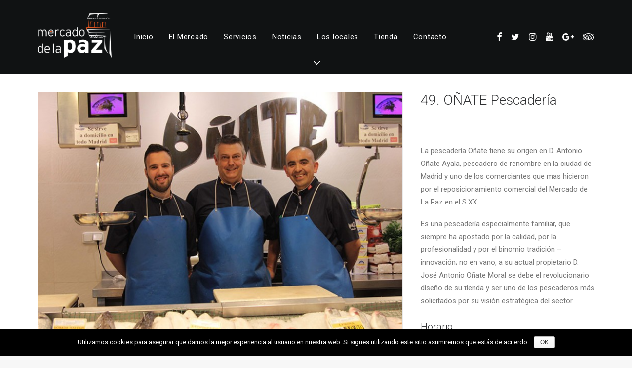

--- FILE ---
content_type: text/html; charset=UTF-8
request_url: https://www.mercadodelapaz.com/portfolio/49-onate-pescaderia/
body_size: 10945
content:
<!DOCTYPE html>
<html class="no-touch" lang="es" xmlns="http://www.w3.org/1999/xhtml">
<head>
<meta name="Description" content="Pagina oficial del Mercado de la Paz en Madrid. Mucho más que un mercado">
<meta name="Author" content="Carmen Triviño">
<meta name="Publisher" content="Mercado de la Paz">
<meta name="Publisher-Email" content="contact@carmentrivino.com">
<meta name="keywords"
content="mercadodelapaz, mercado de la paz, mercado, madrid, carnicería, pescadería, frutería, bares, restaurantes, comida internacional, barrio de salamanca, gastromercado, tortilla de patata, comida italiana, comida japonesa, comida mexicana, comida venezolana, floristería,">
<meta http-equiv="Content-Type" content="text/html; charset=UTF-8">
<meta name="viewport" content="width=device-width, initial-scale=1">
<link rel="profile" href="https://gmpg.org/xfn/11">
<link rel="pingback" href="https://www.mercadodelapaz.com/xmlrpc.php">
<title>49. OÑATE Pescadería &#8211; Mercado de la Paz</title>
<link rel='dns-prefetch' href='//www.mercadodelapaz.com' />
<link rel='dns-prefetch' href='//fonts.googleapis.com' />
<link rel='dns-prefetch' href='//s.w.org' />
<link rel="alternate" type="application/rss+xml" title="Mercado de la Paz &raquo; Feed" href="https://www.mercadodelapaz.com/feed/" />
<link rel="alternate" type="application/rss+xml" title="Mercado de la Paz &raquo; RSS de los comentarios" href="https://www.mercadodelapaz.com/comments/feed/" />
		<script type="text/javascript">
			window._wpemojiSettings = {"baseUrl":"https:\/\/s.w.org\/images\/core\/emoji\/12.0.0-1\/72x72\/","ext":".png","svgUrl":"https:\/\/s.w.org\/images\/core\/emoji\/12.0.0-1\/svg\/","svgExt":".svg","source":{"concatemoji":"https:\/\/www.mercadodelapaz.com\/wp-includes\/js\/wp-emoji-release.min.js?ver=5.2.23"}};
			!function(e,a,t){var n,r,o,i=a.createElement("canvas"),p=i.getContext&&i.getContext("2d");function s(e,t){var a=String.fromCharCode;p.clearRect(0,0,i.width,i.height),p.fillText(a.apply(this,e),0,0);e=i.toDataURL();return p.clearRect(0,0,i.width,i.height),p.fillText(a.apply(this,t),0,0),e===i.toDataURL()}function c(e){var t=a.createElement("script");t.src=e,t.defer=t.type="text/javascript",a.getElementsByTagName("head")[0].appendChild(t)}for(o=Array("flag","emoji"),t.supports={everything:!0,everythingExceptFlag:!0},r=0;r<o.length;r++)t.supports[o[r]]=function(e){if(!p||!p.fillText)return!1;switch(p.textBaseline="top",p.font="600 32px Arial",e){case"flag":return s([55356,56826,55356,56819],[55356,56826,8203,55356,56819])?!1:!s([55356,57332,56128,56423,56128,56418,56128,56421,56128,56430,56128,56423,56128,56447],[55356,57332,8203,56128,56423,8203,56128,56418,8203,56128,56421,8203,56128,56430,8203,56128,56423,8203,56128,56447]);case"emoji":return!s([55357,56424,55356,57342,8205,55358,56605,8205,55357,56424,55356,57340],[55357,56424,55356,57342,8203,55358,56605,8203,55357,56424,55356,57340])}return!1}(o[r]),t.supports.everything=t.supports.everything&&t.supports[o[r]],"flag"!==o[r]&&(t.supports.everythingExceptFlag=t.supports.everythingExceptFlag&&t.supports[o[r]]);t.supports.everythingExceptFlag=t.supports.everythingExceptFlag&&!t.supports.flag,t.DOMReady=!1,t.readyCallback=function(){t.DOMReady=!0},t.supports.everything||(n=function(){t.readyCallback()},a.addEventListener?(a.addEventListener("DOMContentLoaded",n,!1),e.addEventListener("load",n,!1)):(e.attachEvent("onload",n),a.attachEvent("onreadystatechange",function(){"complete"===a.readyState&&t.readyCallback()})),(n=t.source||{}).concatemoji?c(n.concatemoji):n.wpemoji&&n.twemoji&&(c(n.twemoji),c(n.wpemoji)))}(window,document,window._wpemojiSettings);
		</script>
		<style type="text/css">
img.wp-smiley,
img.emoji {
	display: inline !important;
	border: none !important;
	box-shadow: none !important;
	height: 1em !important;
	width: 1em !important;
	margin: 0 .07em !important;
	vertical-align: -0.1em !important;
	background: none !important;
	padding: 0 !important;
}
</style>
	<link rel='stylesheet' id='wp-block-library-css'  href='https://www.mercadodelapaz.com/wp-includes/css/dist/block-library/style.min.css?ver=5.2.23' type='text/css' media='all' />
<link rel='stylesheet' id='cookie-notice-front-css'  href='https://www.mercadodelapaz.com/wp-content/plugins/cookie-notice/css/front.min.css?ver=5.2.23' type='text/css' media='all' />
<link rel='stylesheet' id='uncode-style-css'  href='https://www.mercadodelapaz.com/wp-content/themes/uncode/library/css/style.css?ver=869997687' type='text/css' media='all' />
<style id='uncode-style-inline-css' type='text/css'>

@media (min-width: 960px) { .limit-width { max-width: 1200px; margin: auto;}}
</style>
<link rel='stylesheet' id='uncode-custom-style-css'  href='https://www.mercadodelapaz.com/wp-content/themes/uncode/library/css/style-custom.css?ver=190129997' type='text/css' media='all' />
<link rel='stylesheet' id='child-style-css'  href='https://www.mercadodelapaz.com/wp-content/themes/uncode-child/style.css?ver=869997687' type='text/css' media='all' />
<link rel='stylesheet' id='uncode-icons-css'  href='https://www.mercadodelapaz.com/wp-content/themes/uncode/library/css/uncode-icons.css?ver=190129997' type='text/css' media='all' />
<link rel='stylesheet' id='uncodefont-google-css'  href='//fonts.googleapis.com/css?family=Poppins%3A300%2Cregular%2C500%2C600%2C700%7CDroid+Serif%3Aregular%2Citalic%2C700%2C700italic%7CDosis%3A200%2C300%2Cregular%2C500%2C600%2C700%2C800%7CPlayfair+Display%3Aregular%2Citalic%2C700%2C700italic%2C900%2C900italic%7COswald%3A300%2Cregular%2C700%7CRoboto%3A100%2C100italic%2C300%2C300italic%2Cregular%2Citalic%2C500%2C500italic%2C700%2C700italic%2C900%2C900italic%7CNunito%3A200%2C200italic%2C300%2C300italic%2Cregular%2Citalic%2C600%2C600italic%2C700%2C700italic%2C900%2C900italic&#038;subset=devanagari%2Clatin-ext%2Clatin%2Ccyrillic%2Cvietnamese%2Cgreek%2Ccyrillic-ext%2Cgreek-ext&#038;ver=1.0.0' type='text/css' media='all' />
<script>if (document.location.protocol != "https:") {document.location = document.URL.replace(/^http:/i, "https:");}</script><script type='text/javascript' src='https://www.mercadodelapaz.com/wp-includes/js/jquery/jquery.js?ver=1.12.4-wp'></script>
<script type='text/javascript' src='https://www.mercadodelapaz.com/wp-includes/js/jquery/jquery-migrate.min.js?ver=1.4.1'></script>
<script type='text/javascript'>
var mejsL10n = {"language":"es","strings":{"mejs.install-flash":"Est\u00e1s usando un navegador que no tiene Flash activo o instalado. Por favor, activa el componente del reproductor Flash o descarga la \u00faltima versi\u00f3n desde https:\/\/get.adobe.com\/flashplayer\/","mejs.fullscreen-off":"Salir de pantalla completa","mejs.fullscreen-on":"Ver en pantalla completa","mejs.download-video":"Descargar v\u00eddeo","mejs.fullscreen":"Pantalla completa","mejs.time-jump-forward":["Saltar %1 segundo hacia adelante","Salta hacia adelante %1 segundos"],"mejs.loop":"Alternar bucle","mejs.play":"Reproducir","mejs.pause":"Pausa","mejs.close":"Cerrar","mejs.time-slider":"Control de tiempo","mejs.time-help-text":"Usa las teclas de direcci\u00f3n izquierda\/derecha para avanzar un segundo, y las flechas arriba\/abajo para avanzar diez segundos.","mejs.time-skip-back":["Saltar atr\u00e1s 1 segundo","Retroceder %1 segundos"],"mejs.captions-subtitles":"Pies de foto \/ Subt\u00edtulos","mejs.captions-chapters":"Cap\u00edtulos","mejs.none":"Ninguna","mejs.mute-toggle":"Desactivar sonido","mejs.volume-help-text":"Utiliza las teclas de flecha arriba\/abajo para aumentar o disminuir el volumen.","mejs.unmute":"Activar sonido","mejs.mute":"Silenciar","mejs.volume-slider":"Control de volumen","mejs.video-player":"Reproductor de v\u00eddeo","mejs.audio-player":"Reproductor de audio","mejs.ad-skip":"Saltar anuncio","mejs.ad-skip-info":["Saltar en 1 segundo","Saltar en %1 segundos"],"mejs.source-chooser":"Selector de origen","mejs.stop":"Parar","mejs.speed-rate":"Tasa de velocidad","mejs.live-broadcast":"Transmisi\u00f3n en vivo","mejs.afrikaans":"Africano","mejs.albanian":"Albano","mejs.arabic":"\u00c1rabe","mejs.belarusian":"Bielorruso","mejs.bulgarian":"B\u00falgaro","mejs.catalan":"Catal\u00e1n","mejs.chinese":"Chino","mejs.chinese-simplified":"Chino (Simplificado)","mejs.chinese-traditional":"Chino (Tradicional)","mejs.croatian":"Croata","mejs.czech":"Checo","mejs.danish":"Dan\u00e9s","mejs.dutch":"Neerland\u00e9s","mejs.english":"Ingl\u00e9s","mejs.estonian":"Estonio","mejs.filipino":"Filipino","mejs.finnish":"Fin\u00e9s","mejs.french":"Franc\u00e9s","mejs.galician":"Gallego","mejs.german":"Alem\u00e1n","mejs.greek":"Griego","mejs.haitian-creole":"Creole haitiano","mejs.hebrew":"Hebreo","mejs.hindi":"Indio","mejs.hungarian":"H\u00fangaro","mejs.icelandic":"Island\u00e9s","mejs.indonesian":"Indonesio","mejs.irish":"Irland\u00e9s","mejs.italian":"Italiano","mejs.japanese":"Japon\u00e9s","mejs.korean":"Coreano","mejs.latvian":"Let\u00f3n","mejs.lithuanian":"Lituano","mejs.macedonian":"Macedonio","mejs.malay":"Malayo","mejs.maltese":"Malt\u00e9s","mejs.norwegian":"Noruego","mejs.persian":"Persa","mejs.polish":"Polaco","mejs.portuguese":"Portugu\u00e9s","mejs.romanian":"Rumano","mejs.russian":"Ruso","mejs.serbian":"Serbio","mejs.slovak":"Eslovaco","mejs.slovenian":"Esloveno","mejs.spanish":"Espa\u00f1ol","mejs.swahili":"Swahili","mejs.swedish":"Sueco","mejs.tagalog":"Tagalo","mejs.thai":"Thai","mejs.turkish":"Turco","mejs.ukrainian":"Ukraniano","mejs.vietnamese":"Vietnamita","mejs.welsh":"Gal\u00e9s","mejs.yiddish":"Yiddish"}};
</script>
<script type='text/javascript' src='https://www.mercadodelapaz.com/wp-includes/js/mediaelement/mediaelement-and-player.min.js?ver=4.2.6-78496d1'></script>
<script type='text/javascript' src='https://www.mercadodelapaz.com/wp-includes/js/mediaelement/mediaelement-migrate.min.js?ver=5.2.23'></script>
<script type='text/javascript'>
/* <![CDATA[ */
var _wpmejsSettings = {"pluginPath":"\/wp-includes\/js\/mediaelement\/","classPrefix":"mejs-","stretching":"responsive"};
/* ]]> */
</script>
<script type='text/javascript' src='/wp-content/themes/uncode/library/js/ai-uncode.js' id='uncodeAI' data-home='/' data-path='/' data-breakpoints-images='258,516,720,1032,1440,2064,2880'></script>
<script type='text/javascript'>
/* <![CDATA[ */
var SiteParameters = {"days":"days","hours":"hours","minutes":"minutes","seconds":"seconds","constant_scroll":"on","scroll_speed":"2","parallax_factor":"0.25","loading":"Loading\u2026","slide_name":"slide","slide_footer":"footer","ajax_url":"https:\/\/www.mercadodelapaz.com\/wp-admin\/admin-ajax.php","nonce_adaptive_images":"aa9137e322"};
/* ]]> */
</script>
<script type='text/javascript' src='https://www.mercadodelapaz.com/wp-content/themes/uncode/library/js/init.js?ver=190129997'></script>
<link rel='https://api.w.org/' href='https://www.mercadodelapaz.com/wp-json/' />
<link rel="EditURI" type="application/rsd+xml" title="RSD" href="https://www.mercadodelapaz.com/xmlrpc.php?rsd" />
<link rel="wlwmanifest" type="application/wlwmanifest+xml" href="https://www.mercadodelapaz.com/wp-includes/wlwmanifest.xml" /> 
<link rel='prev' title='50. OH DELICE! Productos franceses' href='https://www.mercadodelapaz.com/portfolio/50-oh-delice-productos-franceses/' />
<link rel='next' title='6-7-8. ANTICO FORNO' href='https://www.mercadodelapaz.com/portfolio/47-la-cazuela-verde-cocina-preparada/' />
<meta name="generator" content="WordPress 5.2.23" />
<link rel="canonical" href="https://www.mercadodelapaz.com/portfolio/49-onate-pescaderia/" />
<link rel='shortlink' href='https://www.mercadodelapaz.com/?p=73061' />
<link rel="alternate" type="application/json+oembed" href="https://www.mercadodelapaz.com/wp-json/oembed/1.0/embed?url=https%3A%2F%2Fwww.mercadodelapaz.com%2Fportfolio%2F49-onate-pescaderia%2F" />
<link rel="alternate" type="text/xml+oembed" href="https://www.mercadodelapaz.com/wp-json/oembed/1.0/embed?url=https%3A%2F%2Fwww.mercadodelapaz.com%2Fportfolio%2F49-onate-pescaderia%2F&#038;format=xml" />

		<!-- GA Google Analytics @ https://m0n.co/ga -->
		<script async src="https://www.googletagmanager.com/gtag/js?id=G-BNZ5F9QLVT"></script>
		<script>
			window.dataLayer = window.dataLayer || [];
			function gtag(){dataLayer.push(arguments);}
			gtag('js', new Date());
			gtag('config', 'G-BNZ5F9QLVT');
		</script>

	<!--[if lte IE 9]><link rel="stylesheet" type="text/css" href="https://www.mercadodelapaz.com/wp-content/plugins/uncode-js_composer/assets/css/vc_lte_ie9.min.css" media="screen"><![endif]--><link rel="icon" href="https://www.mercadodelapaz.com/wp-content/uploads/2018/07/favicon-150x150.png" sizes="32x32" />
<link rel="icon" href="https://www.mercadodelapaz.com/wp-content/uploads/2018/07/favicon.png" sizes="192x192" />
<link rel="apple-touch-icon-precomposed" href="https://www.mercadodelapaz.com/wp-content/uploads/2018/07/favicon.png" />
<meta name="msapplication-TileImage" content="https://www.mercadodelapaz.com/wp-content/uploads/2018/07/favicon.png" />
<noscript><style type="text/css"> .wpb_animate_when_almost_visible { opacity: 1; }</style></noscript></head>
<body data-rsssl=1 class="portfolio-template-default single single-portfolio postid-73061  style-color-lxmt-bg cookies-not-set group-blog smooth-scroller hormenu-position-left hmenu hmenu-position-left header-full-width main-center-align textual-accent-color wpb-js-composer js-comp-ver-5.5.2 vc_responsive" data-border="0">
		<div class="body-borders" data-border="0"><div class="top-border body-border-shadow"></div><div class="right-border body-border-shadow"></div><div class="bottom-border body-border-shadow"></div><div class="left-border body-border-shadow"></div><div class="top-border style-light-bg"></div><div class="right-border style-light-bg"></div><div class="bottom-border style-light-bg"></div><div class="left-border style-light-bg"></div></div>	<div class="box-wrapper">
		<div class="box-container">
		<script type="text/javascript">UNCODE.initBox();</script>
		<div class="menu-wrapper menu-sticky">
													
													<header id="masthead" class="navbar menu-primary menu-dark submenu-dark menu-transparent menu-add-padding style-dark-original menu-absolute menu-with-logo">
														<div class="menu-container style-color-wayh-bg menu-no-borders">
															<div class="row-menu limit-width">
																<div class="row-menu-inner">
																	<div id="logo-container-mobile" class="col-lg-0 logo-container middle">
																		<div id="main-logo" class="navbar-header style-dark">
																			<a href="https://www.mercadodelapaz.com" class="navbar-brand" data-minheight="20"><div class="logo-image logo-skinnable" data-maxheight="90" style="height: 90px;"><img src="https://www.mercadodelapaz.com/wp-content/uploads/2018/07/Logo_Mercado_Paz_NEGATIVO-uai-258x155.png" alt="logo" width="258" height="155" class="img-responsive adaptive-async" data-uniqueid="73268-842132" data-guid="https://www.mercadodelapaz.com/wp-content/uploads/2018/07/Logo_Mercado_Paz_NEGATIVO.png" data-path="2018/07/Logo_Mercado_Paz_NEGATIVO.png" data-width="150" data-height="90" data-singlew="null" data-singleh="null" data-crop="" data-fixed="height" /></div></a>
																		</div>
																		<div class="mmb-container"><div class="mobile-menu-button mobile-menu-button-dark lines-button x2"><span class="lines"></span></div></div>
																	</div>
																	<div class="col-lg-12 main-menu-container middle">
																		<div class="menu-horizontal menu-dd-shadow-std">
																			<div class="menu-horizontal-inner">
																				<div class="nav navbar-nav navbar-main navbar-nav-first"><ul id="menu-externos" class="menu-primary-inner menu-smart sm"><li id="menu-item-72989" class="menu-item menu-item-type-custom menu-item-object-custom menu-item-home menu-item-72989 menu-item-link"><a title="Inicio" href="https://www.mercadodelapaz.com">Inicio<i class="fa fa-angle-right fa-dropdown"></i></a></li>
<li id="menu-item-72990" class="menu-item menu-item-type-custom menu-item-object-custom menu-item-home menu-item-72990 menu-item-link"><a title="El Mercado" href="https://www.mercadodelapaz.com/#mercado">El Mercado<i class="fa fa-angle-right fa-dropdown"></i></a></li>
<li id="menu-item-72991" class="menu-item menu-item-type-custom menu-item-object-custom menu-item-home menu-item-72991 menu-item-link"><a title="Servicios" href="https://www.mercadodelapaz.com/#servicios">Servicios<i class="fa fa-angle-right fa-dropdown"></i></a></li>
<li id="menu-item-72994" class="menu-item menu-item-type-post_type menu-item-object-page menu-item-72994 menu-item-link"><a title="Noticias" href="https://www.mercadodelapaz.com/noticias/">Noticias<i class="fa fa-angle-right fa-dropdown"></i></a></li>
<li id="menu-item-72993" class="menu-item menu-item-type-post_type menu-item-object-page menu-item-72993 menu-item-link"><a title="Los locales" href="https://www.mercadodelapaz.com/locales/">Los locales<i class="fa fa-angle-right fa-dropdown"></i></a></li>
<li id="menu-item-73784" class="menu-item menu-item-type-custom menu-item-object-custom menu-item-73784 menu-item-link"><a title="Tienda" href="https://www.mercado47.com/mercado-de-la-paz/comercios">Tienda<i class="fa fa-angle-right fa-dropdown"></i></a></li>
<li id="menu-item-72992" class="menu-item menu-item-type-custom menu-item-object-custom menu-item-home menu-item-72992 menu-item-link"><a title="Contacto" href="https://www.mercadodelapaz.com/#contacto">Contacto<i class="fa fa-angle-right fa-dropdown"></i></a></li>
</ul></div><div class="nav navbar-nav navbar-nav-last"><ul class="menu-smart sm menu-icons menu-smart-social"><li class="menu-item-link social-icon tablet-hidden mobile-hidden social-185133"><a href="https://www.facebook.com/mercadodelapaz/" target="_blank"><i class="fa fa-facebook"></i></a></li><li class="menu-item-link social-icon tablet-hidden mobile-hidden social-188370"><a href="https://twitter.com/MercadoDeLaPaz/" target="_blank"><i class="fa fa-twitter"></i></a></li><li class="menu-item-link social-icon tablet-hidden mobile-hidden social-912951"><a href="https://www.instagram.com/mdo_paz/" target="_blank"><i class="fa fa-instagram"></i></a></li><li class="menu-item-link social-icon tablet-hidden mobile-hidden social-106576"><a href="https://www.youtube.com/user/mercadodelapaz" target="_blank"><i class="fa fa-youtube"></i></a></li><li class="menu-item-link social-icon tablet-hidden mobile-hidden social-194905"><a href="https://plus.google.com/+MercadodelapazMAD" target="_blank"><i class="fa fa-google-plus"></i></a></li><li class="menu-item-link social-icon tablet-hidden mobile-hidden social-175940"><a href="https://www.tripadvisor.es/Attraction_Review-g187514-d3819836-Reviews-Mercado_De_La_Paz-Madrid.html" target="_blank"><i class="fa fa-tripadvisor"></i></a></li></ul></div><div class="desktop-hidden">
														 							</div></div>
																		</div>
																	</div>
																</div>
															</div>
														</div>
													</header>
												</div>			<script type="text/javascript">UNCODE.fixMenuHeight();</script>
			<div class="main-wrapper">
				<div class="main-container">
					<div class="page-wrapper">
						<div class="sections-container">
							<!-- Google tag (gtag.js) -->
<script async src="https://www.googletagmanager.com/gtag/js?id=AW-11246250130">
</script>
<script>
  window.dataLayer = window.dataLayer || [];
  function gtag(){dataLayer.push(arguments);}
  gtag('js', new Date());

  gtag('config', 'AW-11246250130');
</script>
<div id="page-header"><div class="header-basic style-dark">
													<div class="background-element header-wrapper style-color-lxmt-bg header-only-text" data-height="10" style="min-height: 150px;">
													<div class="header-bg-wrapper">
											<div class="header-bg adaptive-async" style="background-image: url(https://www.mercadodelapaz.com/wp-content/uploads/2018/07/Pescaderia-Oñate-uai-258x258.jpg);" data-uniqueid="73667-264654" data-guid="https://www.mercadodelapaz.com/wp-content/uploads/2018/07/Pescaderia-Oñate.jpg" data-path="2018/07/Pescaderia-Oñate.jpg" data-width="800" data-height="800" data-singlew="12" data-singleh="null" data-crop=""></div>
											<div class="block-bg-overlay style-color-nhtu-bg" style="opacity: 1;"></div>
										</div><div class="header-scrolldown style-dark"><i class="fa fa-angle-down"></i></div></div>
												</div></div><script type="text/javascript">UNCODE.initHeader();</script><div class="page-body style-light-bg">
					<div class="portfolio-wrapper portfolio-wrapper-- portfolio-wrapper--with-builder">
						<div class="portfolio-body"><div class="post-content"><div data-parent="true" class="vc_row row-container"><div class="row limit-width row-parent"><div class="row-inner"><div class="pos-top pos-center align_center column_parent col-lg-8 single-internal-gutter"><div class="uncol style-light"  ><div class="uncoltable"><div class="uncell no-block-padding"><div class="uncont"><div id="gallery-327230" class="isotope-system">
					<div class="isotope-wrapper single-gutter">
						<div class="isotope-container isotope-layout style-masonry" data-type="masonry" data-layout="vertical" data-lg="1000" data-md="600" data-sm="480">
<div class="tmb tmb-iso-w6 tmb-iso-h4 tmb-light tmb-overlay-text-anim tmb-overlay-anim tmb-overlay-middle tmb-overlay-text-left tmb-image-anim tmb-bordered tmb-id-73077  tmb-media-first tmb-media-last tmb-content-overlay tmb-no-bg tmb-lightbox">
						<div class="t-inside" ><div class="t-entry-visual"><div class="t-entry-visual-tc"><div class="t-entry-visual-cont"><div class="dummy" style="padding-top: 66.7%;"></div><a tabindex="-1" href="https://www.mercadodelapaz.com/wp-content/uploads/2018/07/1-7.jpg" class="pushed" data-active="1" data-lbox="ilightbox_gallery-327230" data-options="width:750,height:500,thumbnail: 'https://www.mercadodelapaz.com/wp-content/uploads/2018/07/1-7-300x200.jpg'" data-lb-index="0"><div class="t-entry-visual-overlay"><div class="t-entry-visual-overlay-in style-dark-bg" style="opacity: 0.5;"></div></div>
									<div class="t-overlay-wrap">
										<div class="t-overlay-inner">
											<div class="t-overlay-content">
												<div class="t-overlay-text single-block-padding"></div></div></div></div><img class="adaptive-async" src="https://www.mercadodelapaz.com/wp-content/uploads/2018/07/1-7-uai-258x172.jpg" width="258" height="172" alt="" data-uniqueid="73077-145830" data-guid="https://www.mercadodelapaz.com/wp-content/uploads/2018/07/1-7.jpg" data-path="2018/07/1-7.jpg" data-width="750" data-height="500" data-singlew="6" data-singleh="4" data-crop="" data-fixed="" /></a></div>
				</div>
			</div></div>
					</div><div class="tmb tmb-iso-w6 tmb-iso-h4 tmb-light tmb-overlay-text-anim tmb-overlay-anim tmb-overlay-middle tmb-overlay-text-left tmb-image-anim tmb-bordered tmb-id-73079  tmb-media-first tmb-media-last tmb-content-overlay tmb-no-bg tmb-lightbox">
						<div class="t-inside" ><div class="t-entry-visual"><div class="t-entry-visual-tc"><div class="t-entry-visual-cont"><div class="dummy" style="padding-top: 66.7%;"></div><a tabindex="-1" href="https://www.mercadodelapaz.com/wp-content/uploads/2018/07/3-7.jpg" class="pushed" data-active="1" data-lbox="ilightbox_gallery-327230" data-options="width:750,height:500,thumbnail: 'https://www.mercadodelapaz.com/wp-content/uploads/2018/07/3-7-300x200.jpg'" data-lb-index="1"><div class="t-entry-visual-overlay"><div class="t-entry-visual-overlay-in style-dark-bg" style="opacity: 0.5;"></div></div>
									<div class="t-overlay-wrap">
										<div class="t-overlay-inner">
											<div class="t-overlay-content">
												<div class="t-overlay-text single-block-padding"></div></div></div></div><img class="adaptive-async" src="https://www.mercadodelapaz.com/wp-content/uploads/2018/07/3-7-uai-258x172.jpg" width="258" height="172" alt="" data-uniqueid="73079-141985" data-guid="https://www.mercadodelapaz.com/wp-content/uploads/2018/07/3-7.jpg" data-path="2018/07/3-7.jpg" data-width="750" data-height="500" data-singlew="6" data-singleh="4" data-crop="" data-fixed="" /></a></div>
				</div>
			</div></div>
					</div><div class="tmb tmb-iso-w6 tmb-iso-h4 tmb-light tmb-overlay-text-anim tmb-overlay-anim tmb-overlay-middle tmb-overlay-text-left tmb-image-anim tmb-bordered tmb-id-73078  tmb-media-first tmb-media-last tmb-content-overlay tmb-no-bg tmb-lightbox">
						<div class="t-inside" ><div class="t-entry-visual"><div class="t-entry-visual-tc"><div class="t-entry-visual-cont"><div class="dummy" style="padding-top: 66.7%;"></div><a tabindex="-1" href="https://www.mercadodelapaz.com/wp-content/uploads/2018/07/2-7.jpg" class="pushed" data-active="1" data-lbox="ilightbox_gallery-327230" data-options="width:750,height:500,thumbnail: 'https://www.mercadodelapaz.com/wp-content/uploads/2018/07/2-7-300x200.jpg'" data-lb-index="2"><div class="t-entry-visual-overlay"><div class="t-entry-visual-overlay-in style-dark-bg" style="opacity: 0.5;"></div></div>
									<div class="t-overlay-wrap">
										<div class="t-overlay-inner">
											<div class="t-overlay-content">
												<div class="t-overlay-text single-block-padding"></div></div></div></div><img class="adaptive-async" src="https://www.mercadodelapaz.com/wp-content/uploads/2018/07/2-7-uai-258x172.jpg" width="258" height="172" alt="" data-uniqueid="73078-213259" data-guid="https://www.mercadodelapaz.com/wp-content/uploads/2018/07/2-7.jpg" data-path="2018/07/2-7.jpg" data-width="750" data-height="500" data-singlew="6" data-singleh="4" data-crop="" data-fixed="" /></a></div>
				</div>
			</div></div>
					</div>						</div>
					</div>
</div>
</div></div></div></div></div><div class="pos-top pos-center align_left column_parent col-lg-4 single-internal-gutter"><div class="uncol style-light"  ><div class="uncoltable"><div class="uncell no-block-padding"><div class="uncont"><div class="heading-text el-text" ><h2 class="h2" ><span><h3>49. OÑATE Pescadería</h3></span></h2></div><div class="clear"></div><div class="divider-wrapper " >
    <hr class="border-default-color separator-no-padding"  />
</div>
<div class="uncode_text_column" ><p>La pescadería Oñate tiene su origen en D. Antonio Oñate Ayala, pescadero de renombre en la ciudad de Madrid y uno de los comerciantes que mas hicieron por el reposicionamiento comercial del Mercado de La Paz en el S.XX.</p>
<p>Es una pescadería especialmente familiar, que siempre ha apostado por la calidad, por la profesionalidad y por el binomio tradición &#8211; innovación; no en vano, a su actual propietario D. José Antonio Oñate Moral se debe el revolucionario diseño de su tienda y ser uno de los pescaderos más solicitados por su visión estratégica del sector.</p>
<h4>Horario</h4>
<p>De lunes a viernes:   9.00 &#8211; 14.30 / 17.00 &#8211; 20.00<br />
Sábados:   9.00 &#8211; 14.30</p>
<h4>Plano de situación</h4>
</div><div class="uncode-single-media  text-left"><div class="single-wrapper" style="max-width: 100%;"><div class="tmb tmb-light  tmb-media-first tmb-media-last tmb-content-overlay tmb-no-bg tmb-lightbox">
						<div class="t-inside"><div class="t-entry-visual"><div class="t-entry-visual-tc"><div class="uncode-single-media-wrapper"><div class="dummy" style="padding-top: 70.5%;"></div><a tabindex="-1" href="https://www.mercadodelapaz.com/wp-content/uploads/2018/07/12chiles.jpg" class="pushed" data-active="1" data-lbox="ilightbox_single-73697" data-options="width:3507,height:2480,thumbnail: 'https://www.mercadodelapaz.com/wp-content/uploads/2018/07/12chiles-300x212.jpg'">
									<img class="adaptive-async" src="https://www.mercadodelapaz.com/wp-content/uploads/2018/07/12chiles-uai-258x182.jpg" width="258" height="182" alt="" data-uniqueid="73697-937855" data-guid="https://www.mercadodelapaz.com/wp-content/uploads/2018/07/12chiles.jpg" data-path="2018/07/12chiles.jpg" data-width="3507" data-height="2480" data-singlew="4" data-singleh="" data-crop="" data-fixed=""></a></div>
				</div>
			</div></div>
					</div></div></div><div class="row-internal row-container"><div class="row col-no-gutter row-child"><div class="row-inner"><div class="pos-top pos-left align_left column_child col-lg-3 single-internal-gutter"><div class="uncol style-light" ><div class="uncoltable"><div class="uncell no-block-padding"><div class="uncont" style="max-width:50%;"><div class="icon-box icon-box-top" ><div class="icon-box-icon fa-container" style="margin-bottom: 0px;"><a href="https://www.facebook.com/pescaderiayfreiduria/" target="_blank" class="text-color-720157-color custom-link"><i class="fa fa-facebook fa-2x fa-fw"></i></a></div></div></div></div></div></div></div><div class="pos-top pos-left align_left column_child col-lg-3 single-internal-gutter"><div class="uncol style-light" ><div class="uncoltable"><div class="uncell no-block-padding"><div class="uncont" style="max-width:50%;"></div></div></div></div></div><div class="pos-top pos-left align_left column_child col-lg-3 single-internal-gutter"><div class="uncol style-light" ><div class="uncoltable"><div class="uncell no-block-padding"><div class="uncont" style="max-width:50%;"></div></div></div></div></div><div class="pos-top pos-center align_left column_child col-lg-3 single-internal-gutter"><div class="uncol style-light" ><div class="uncoltable"><div class="uncell no-block-padding"><div class="uncont"></div></div></div></div></div></div></div></div><span class="btn-container" ><a href="https://www.mercado47.com/pescaderia-onate" class="custom-link btn border-width-0 btn-color-720157 btn-icon-left" target="_blank"><i class="fa fa-bag"></i>M 47</a></span><div class="divider-wrapper " >
    <hr class="border-default-color separator-no-padding"  />
</div>
<div class="uncode-wrapper uncode-share" ><div class="share-button share-buttons share-inline"></div></div></div></div></div></div></div><script id="script-198250" data-row="script-198250" type="text/javascript">if ( typeof UNCODE !== "undefined" ) UNCODE.initRow(document.getElementById("script-198250"));</script></div></div></div></div></div></div>
				</div><div class="row-container row-navigation row-navigation-light">
	  					<div class="row row-parent style-light limit-width">
								<nav class="post-navigation">
									<ul class="navigation"><li class="page-prev"><span class="btn-container"><a class="btn btn-link text-default-color btn-icon-left" href="https://www.mercadodelapaz.com/portfolio/50-oh-delice-productos-franceses/" rel="prev"><i class="fa fa-angle-left"></i><span>50. OH DELICE! Productos franceses</span></a></span></li><li class="page-next"><span class="btn-container"><a class="btn btn-link text-default-color btn-icon-right" href="https://www.mercadodelapaz.com/portfolio/47-la-cazuela-verde-cocina-preparada/" rel="next"><span>6-7-8. ANTICO FORNO</span><i class="fa fa-angle-right"></i></a></span></li></ul><!-- .navigation -->
							</nav><!-- .post-navigation -->
							</div>
						</div>							</div><!-- sections container -->
						</div><!-- page wrapper -->
										<footer id="colophon" class="site-footer">
						<div class="row-container style-dark-bg footer-last">
	  					<div class="row row-parent style-dark limit-width no-top-padding no-h-padding no-bottom-padding">
								<div class="site-info uncell col-lg-6 pos-middle text-left"><p>2018 © Mercado de La Paz ǀ Todos los Derechos Reservados ǀ <a href="https://www.mercadodelapaz.com/wp-content/uploads/2022/09/avisolegal.pdf" target="_blank" rel="noopener">Aviso Legal</a> ǀ <a href="https://www.mercadodelapaz.com/wp-content/uploads/2022/09/politica_de_cookies.pdf" target="_blank" rel="noopener">Política de Cookies ǀ </a><a href="https://www.mercadodelapaz.com/wp-content/uploads/2022/09/politicaprivaciddad.pdf" target="_blank" rel="noopener">Política de Privacidad</a></p>
</div><!-- site info --><div class="uncell col-lg-6 pos-middle text-right"><div class="social-icon icon-box icon-box-top icon-inline"><a href="https://www.facebook.com/mercadodelapaz/" target="_blank"><i class="fa fa-facebook"></i></a></div><div class="social-icon icon-box icon-box-top icon-inline"><a href="https://twitter.com/MercadoDeLaPaz/" target="_blank"><i class="fa fa-twitter"></i></a></div><div class="social-icon icon-box icon-box-top icon-inline"><a href="https://www.instagram.com/mdo_paz/" target="_blank"><i class="fa fa-instagram"></i></a></div><div class="social-icon icon-box icon-box-top icon-inline"><a href="https://www.youtube.com/user/mercadodelapaz" target="_blank"><i class="fa fa-youtube"></i></a></div><div class="social-icon icon-box icon-box-top icon-inline"><a href="https://plus.google.com/+MercadodelapazMAD" target="_blank"><i class="fa fa-google-plus"></i></a></div><div class="social-icon icon-box icon-box-top icon-inline"><a href="https://www.tripadvisor.es/Attraction_Review-g187514-d3819836-Reviews-Mercado_De_La_Paz-Madrid.html" target="_blank"><i class="fa fa-tripadvisor"></i></a></div></div>
							</div>
						</div>					</footer>
									</div><!-- main container -->
			</div><!-- main wrapper -->
					</div><!-- box container -->
	</div><!-- box wrapper -->
	<div class="style-light footer-scroll-top"><a href="#" class="scroll-top"><i class="fa fa-angle-up fa-stack fa-rounded btn-default btn-hover-nobg"></i></a></div>	<div class="overlay overlay-sequential style-dark style-dark-bg overlay-search" data-area="search" data-container="box-container">
		<div class="mmb-container"><div class="menu-close-search mobile-menu-button menu-button-offcanvas mobile-menu-button-dark lines-button x2 overlay-close close" data-area="search" data-container="box-container"><span class="lines"></span></div></div>
		<div class="search-container"><form action="https://www.mercadodelapaz.com/" method="get">
	<div class="search-container-inner">
		<input type="search" class="search-field form-fluid no-livesearch" placeholder="Search…" value="" name="s" title="Search for:">
	  <i class="fa fa-search3"></i>
	</div>
</form>
</div>
	</div>

	<script>function loadScript(a){var b=document.getElementsByTagName("head")[0],c=document.createElement("script");c.type="text/javascript",c.src="https://tracker.metricool.com/app/resources/be.js",c.onreadystatechange=a,c.onload=a,b.appendChild(c)}loadScript(function(){beTracker.t({hash:'5ea95b4b6027c398b2b65c4a2cb52eed'})})</script><!-- Global site tag (gtag.js) - Google Analytics -->
<script async src="https://www.googletagmanager.com/gtag/js?id=UA-126631371-1"></script>
<script>
  window.dataLayer = window.dataLayer || [];
  function gtag(){dataLayer.push(arguments);}
  gtag('js', new Date());

  gtag('config', 'UA-126631371-1');
</script>
<script type='text/javascript'>
/* <![CDATA[ */
var cnArgs = {"ajaxurl":"https:\/\/www.mercadodelapaz.com\/wp-admin\/admin-ajax.php","hideEffect":"fade","onScroll":"no","onScrollOffset":"100","onClick":"","cookieName":"cookie_notice_accepted","cookieTime":"2592000","cookieTimeRejected":"2592000","cookiePath":"\/","cookieDomain":"","redirection":"","cache":"","refuse":"no","revoke_cookies":"0","revoke_cookies_opt":"automatic","secure":"1"};
/* ]]> */
</script>
<script type='text/javascript' src='https://www.mercadodelapaz.com/wp-content/plugins/cookie-notice/js/front.min.js?ver=1.2.51'></script>
<script type='text/javascript'>
/* <![CDATA[ */
var uncode_irecommendthis = {"i18n":"You already recommended this","ajaxurl":"https:\/\/www.mercadodelapaz.com\/wp-admin\/admin-ajax.php"};
/* ]]> */
</script>
<script type='text/javascript' src='https://www.mercadodelapaz.com/wp-content/plugins/uncode-core/i-recommend-this/js/dot_irecommendthis.js?ver=3.0.0'></script>
<script type='text/javascript' src='https://www.mercadodelapaz.com/wp-includes/js/mediaelement/wp-mediaelement.min.js?ver=5.2.23'></script>
<script type='text/javascript' src='https://www.mercadodelapaz.com/wp-content/themes/uncode/library/js/plugins.js?ver=190129997'></script>
<script type='text/javascript' src='https://www.mercadodelapaz.com/wp-content/themes/uncode/library/js/app.js?ver=190129997'></script>
<script type='text/javascript' src='https://www.mercadodelapaz.com/wp-includes/js/wp-embed.min.js?ver=5.2.23'></script>

		<!-- Cookie Notice plugin v1.2.51 by Digital Factory https://dfactory.eu/ -->
		<div id="cookie-notice" role="banner" class="cookie-notice-hidden cookie-revoke-hidden cn-position-bottom" aria-label="Cookie Notice" style="background-color: #000;"><div class="cookie-notice-container" style="color: #fff;"><span id="cn-notice-text" class="cn-text-container">Utilizamos cookies para asegurar que damos la mejor experiencia al usuario en nuestra web. Si sigues utilizando este sitio asumiremos que estás de acuerdo.</span><span id="cn-notice-buttons" class="cn-buttons-container"><a href="#" id="cn-accept-cookie" data-cookie-set="accept" class="cn-set-cookie cn-button wp-default button">OK</a></span></div>
			
		</div>
		<!-- / Cookie Notice plugin --></body>
</html>
